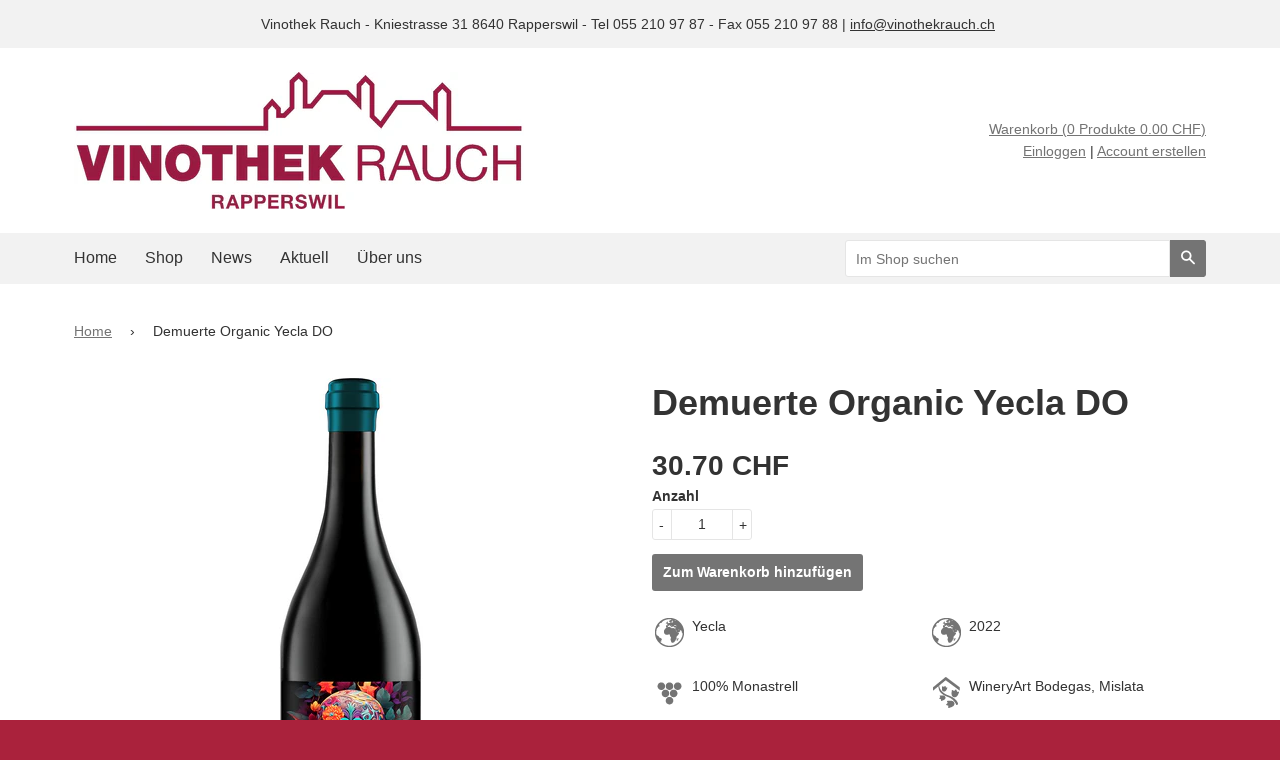

--- FILE ---
content_type: text/html; charset=utf-8
request_url: https://www.vinothekrauch.ch/products/demuerte-deluxe-limited-edition-yecla-do-kopie
body_size: 15754
content:
<!doctype html>
<!--[if lt IE 7]><html class="no-js lt-ie9 lt-ie8 lt-ie7" lang="en"> <![endif]-->
<!--[if IE 7]><html class="no-js lt-ie9 lt-ie8" lang="en"> <![endif]-->
<!--[if IE 8]><html class="no-js lt-ie9" lang="en"> <![endif]-->
<!--[if IE 9 ]><html class="ie9 no-js"> <![endif]-->
<!--[if (gt IE 9)|!(IE)]><!--> <html class="no-js"> <!--<![endif]-->
<head>

  <!-- Basic page needs ================================================== -->
  <meta charset="utf-8">
  <meta http-equiv="X-UA-Compatible" content="IE=edge,chrome=1">

  

  <!-- Title and description ================================================== -->
  <title>
  Demuerte Organic Yecla DO &ndash; Vinothek Rauch Rapperswil
  </title>

  
  <meta name="description" content="Yecla 2022 100% Monastrell WineryArt Bodegas, Mislata 16° - 18° C Vinifikation 18-monatiger Ausbau in französischen Eichenbarriques Farbe Dunkles Kirschrot Aroma in der Nase herrliche Kräuterdüfte wie Thymian und Rosmarin, kombiniert mit reifen, rotbeerigen Früchten. Charakter Am Gaumen sehr breit und füllig. Kraftvoll">
  
  
  <meta name="google-site-verification" content="JhJ9wnlRt0-bc05sjqWWL61XZMsfytJG2f5pey4JZFY" />

  <!-- Product meta ================================================== -->
  

  <meta property="og:type" content="product">
  <meta property="og:title" content="Demuerte Organic Yecla DO">
  
  <meta property="og:image" content="http://www.vinothekrauch.ch/cdn/shop/files/demuerte-organic_grande.png?v=1715163761">
  <meta property="og:image:secure_url" content="https://www.vinothekrauch.ch/cdn/shop/files/demuerte-organic_grande.png?v=1715163761">
  
  <meta property="og:price:amount" content="30.70">
  <meta property="og:price:currency" content="CHF">


  <meta property="og:description" content="Yecla 2022 100% Monastrell WineryArt Bodegas, Mislata 16° - 18° C Vinifikation 18-monatiger Ausbau in französischen Eichenbarriques Farbe Dunkles Kirschrot Aroma in der Nase herrliche Kräuterdüfte wie Thymian und Rosmarin, kombiniert mit reifen, rotbeerigen Früchten. Charakter Am Gaumen sehr breit und füllig. Kraftvoll">

  <meta property="og:url" content="https://www.vinothekrauch.ch/products/demuerte-deluxe-limited-edition-yecla-do-kopie">
  <meta property="og:site_name" content="Vinothek Rauch Rapperswil">

  



  <meta name="twitter:site" content="@">


  <meta name="twitter:card" content="product">
  <meta name="twitter:title" content="Demuerte Organic Yecla DO">
  <meta name="twitter:description" content="
Yecla
2022
100% Monastrell

WineryArt Bodegas, Mislata
16° - 18° C



Vinifikation
18-monatiger Ausbau in französischen Eichenbarriques
Farbe
Dunkles Kirschrot
Aroma

in der Nase herrliche Kräuterdüfte wie Thymian und Rosmarin, kombiniert mit reifen, rotbeerigen Früchten.
Charakter
Am Gaumen sehr breit und füllig. Kraftvoller Körper mit viel Schmelz, fruchtbetont, würzig mit geschmeidigem Tannin und vollmundigem Abgang.
Passt zu:
Rotem Fleisch vom Rind und Lamm, Grilladen, spanischen Spezialitäten wie z.B. Paella, hervorragend auch zu Tapas.
Lagerfähigkeit
bis 10 Jahre
Flasche
75cl
Bemerkungen
BIO, VEGAN
">
  <meta name="twitter:image" content="https://www.vinothekrauch.ch/cdn/shop/files/demuerte-organic_medium.png?v=1715163761">
  <meta name="twitter:image:width" content="240">
  <meta name="twitter:image:height" content="240">
  <meta name="twitter:label1" content="Price">
  <meta name="twitter:data1" content="30.70 CHF">
  
  <meta name="twitter:label2" content="Brand">
  <meta name="twitter:data2" content="WineryArt Bodegas, Mislata Yecla">
  



  <!-- Helpers ================================================== -->
  <link rel="canonical" href="https://www.vinothekrauch.ch/products/demuerte-deluxe-limited-edition-yecla-do-kopie">
  <meta name="viewport" content="width=device-width,initial-scale=1">

  <!-- CSS ================================================== -->
  <link href="//www.vinothekrauch.ch/cdn/shop/t/1/assets/timber.scss.css?v=97786401139813028201674765677" rel="stylesheet" type="text/css" media="all" />

  
  <!-- Ajaxify Cart Plugin ================================================== -->
  <link href="//www.vinothekrauch.ch/cdn/shop/t/1/assets/ajaxify.scss.css?v=139127192591525148211412700683" rel="stylesheet" type="text/css" media="all" />
  

  <!-- Header hook for plugins ================================================== -->
  <script>window.performance && window.performance.mark && window.performance.mark('shopify.content_for_header.start');</script><meta id="shopify-digital-wallet" name="shopify-digital-wallet" content="/6322813/digital_wallets/dialog">
<link rel="alternate" type="application/json+oembed" href="https://www.vinothekrauch.ch/products/demuerte-deluxe-limited-edition-yecla-do-kopie.oembed">
<script async="async" src="/checkouts/internal/preloads.js?locale=de-CH"></script>
<script id="shopify-features" type="application/json">{"accessToken":"1620e3bf9a57c1b160919f020e443260","betas":["rich-media-storefront-analytics"],"domain":"www.vinothekrauch.ch","predictiveSearch":true,"shopId":6322813,"locale":"de"}</script>
<script>var Shopify = Shopify || {};
Shopify.shop = "vinothekrauch.myshopify.com";
Shopify.locale = "de-DE";
Shopify.currency = {"active":"CHF","rate":"1.0"};
Shopify.country = "CH";
Shopify.theme = {"name":"timber-i18n","id":10316491,"schema_name":null,"schema_version":null,"theme_store_id":null,"role":"main"};
Shopify.theme.handle = "null";
Shopify.theme.style = {"id":null,"handle":null};
Shopify.cdnHost = "www.vinothekrauch.ch/cdn";
Shopify.routes = Shopify.routes || {};
Shopify.routes.root = "/";</script>
<script type="module">!function(o){(o.Shopify=o.Shopify||{}).modules=!0}(window);</script>
<script>!function(o){function n(){var o=[];function n(){o.push(Array.prototype.slice.apply(arguments))}return n.q=o,n}var t=o.Shopify=o.Shopify||{};t.loadFeatures=n(),t.autoloadFeatures=n()}(window);</script>
<script id="shop-js-analytics" type="application/json">{"pageType":"product"}</script>
<script defer="defer" async type="module" src="//www.vinothekrauch.ch/cdn/shopifycloud/shop-js/modules/v2/client.init-shop-cart-sync_e98Ab_XN.de.esm.js"></script>
<script defer="defer" async type="module" src="//www.vinothekrauch.ch/cdn/shopifycloud/shop-js/modules/v2/chunk.common_Pcw9EP95.esm.js"></script>
<script defer="defer" async type="module" src="//www.vinothekrauch.ch/cdn/shopifycloud/shop-js/modules/v2/chunk.modal_CzmY4ZhL.esm.js"></script>
<script type="module">
  await import("//www.vinothekrauch.ch/cdn/shopifycloud/shop-js/modules/v2/client.init-shop-cart-sync_e98Ab_XN.de.esm.js");
await import("//www.vinothekrauch.ch/cdn/shopifycloud/shop-js/modules/v2/chunk.common_Pcw9EP95.esm.js");
await import("//www.vinothekrauch.ch/cdn/shopifycloud/shop-js/modules/v2/chunk.modal_CzmY4ZhL.esm.js");

  window.Shopify.SignInWithShop?.initShopCartSync?.({"fedCMEnabled":true,"windoidEnabled":true});

</script>
<script>(function() {
  var isLoaded = false;
  function asyncLoad() {
    if (isLoaded) return;
    isLoaded = true;
    var urls = ["https:\/\/s3-us-west-1.amazonaws.com\/powr\/powr_temp.js?powr-token=vinothekrauch.myshopify.com\u0026external-type=shopify\u0026shop=vinothekrauch.myshopify.com"];
    for (var i = 0; i < urls.length; i++) {
      var s = document.createElement('script');
      s.type = 'text/javascript';
      s.async = true;
      s.src = urls[i];
      var x = document.getElementsByTagName('script')[0];
      x.parentNode.insertBefore(s, x);
    }
  };
  if(window.attachEvent) {
    window.attachEvent('onload', asyncLoad);
  } else {
    window.addEventListener('load', asyncLoad, false);
  }
})();</script>
<script id="__st">var __st={"a":6322813,"offset":3600,"reqid":"35854757-d785-4147-b5f2-d644d3bf6868-1769385559","pageurl":"www.vinothekrauch.ch\/products\/demuerte-deluxe-limited-edition-yecla-do-kopie","u":"8bef4889bdd1","p":"product","rtyp":"product","rid":7642479394863};</script>
<script>window.ShopifyPaypalV4VisibilityTracking = true;</script>
<script id="captcha-bootstrap">!function(){'use strict';const t='contact',e='account',n='new_comment',o=[[t,t],['blogs',n],['comments',n],[t,'customer']],c=[[e,'customer_login'],[e,'guest_login'],[e,'recover_customer_password'],[e,'create_customer']],r=t=>t.map((([t,e])=>`form[action*='/${t}']:not([data-nocaptcha='true']) input[name='form_type'][value='${e}']`)).join(','),a=t=>()=>t?[...document.querySelectorAll(t)].map((t=>t.form)):[];function s(){const t=[...o],e=r(t);return a(e)}const i='password',u='form_key',d=['recaptcha-v3-token','g-recaptcha-response','h-captcha-response',i],f=()=>{try{return window.sessionStorage}catch{return}},m='__shopify_v',_=t=>t.elements[u];function p(t,e,n=!1){try{const o=window.sessionStorage,c=JSON.parse(o.getItem(e)),{data:r}=function(t){const{data:e,action:n}=t;return t[m]||n?{data:e,action:n}:{data:t,action:n}}(c);for(const[e,n]of Object.entries(r))t.elements[e]&&(t.elements[e].value=n);n&&o.removeItem(e)}catch(o){console.error('form repopulation failed',{error:o})}}const l='form_type',E='cptcha';function T(t){t.dataset[E]=!0}const w=window,h=w.document,L='Shopify',v='ce_forms',y='captcha';let A=!1;((t,e)=>{const n=(g='f06e6c50-85a8-45c8-87d0-21a2b65856fe',I='https://cdn.shopify.com/shopifycloud/storefront-forms-hcaptcha/ce_storefront_forms_captcha_hcaptcha.v1.5.2.iife.js',D={infoText:'Durch hCaptcha geschützt',privacyText:'Datenschutz',termsText:'Allgemeine Geschäftsbedingungen'},(t,e,n)=>{const o=w[L][v],c=o.bindForm;if(c)return c(t,g,e,D).then(n);var r;o.q.push([[t,g,e,D],n]),r=I,A||(h.body.append(Object.assign(h.createElement('script'),{id:'captcha-provider',async:!0,src:r})),A=!0)});var g,I,D;w[L]=w[L]||{},w[L][v]=w[L][v]||{},w[L][v].q=[],w[L][y]=w[L][y]||{},w[L][y].protect=function(t,e){n(t,void 0,e),T(t)},Object.freeze(w[L][y]),function(t,e,n,w,h,L){const[v,y,A,g]=function(t,e,n){const i=e?o:[],u=t?c:[],d=[...i,...u],f=r(d),m=r(i),_=r(d.filter((([t,e])=>n.includes(e))));return[a(f),a(m),a(_),s()]}(w,h,L),I=t=>{const e=t.target;return e instanceof HTMLFormElement?e:e&&e.form},D=t=>v().includes(t);t.addEventListener('submit',(t=>{const e=I(t);if(!e)return;const n=D(e)&&!e.dataset.hcaptchaBound&&!e.dataset.recaptchaBound,o=_(e),c=g().includes(e)&&(!o||!o.value);(n||c)&&t.preventDefault(),c&&!n&&(function(t){try{if(!f())return;!function(t){const e=f();if(!e)return;const n=_(t);if(!n)return;const o=n.value;o&&e.removeItem(o)}(t);const e=Array.from(Array(32),(()=>Math.random().toString(36)[2])).join('');!function(t,e){_(t)||t.append(Object.assign(document.createElement('input'),{type:'hidden',name:u})),t.elements[u].value=e}(t,e),function(t,e){const n=f();if(!n)return;const o=[...t.querySelectorAll(`input[type='${i}']`)].map((({name:t})=>t)),c=[...d,...o],r={};for(const[a,s]of new FormData(t).entries())c.includes(a)||(r[a]=s);n.setItem(e,JSON.stringify({[m]:1,action:t.action,data:r}))}(t,e)}catch(e){console.error('failed to persist form',e)}}(e),e.submit())}));const S=(t,e)=>{t&&!t.dataset[E]&&(n(t,e.some((e=>e===t))),T(t))};for(const o of['focusin','change'])t.addEventListener(o,(t=>{const e=I(t);D(e)&&S(e,y())}));const B=e.get('form_key'),M=e.get(l),P=B&&M;t.addEventListener('DOMContentLoaded',(()=>{const t=y();if(P)for(const e of t)e.elements[l].value===M&&p(e,B);[...new Set([...A(),...v().filter((t=>'true'===t.dataset.shopifyCaptcha))])].forEach((e=>S(e,t)))}))}(h,new URLSearchParams(w.location.search),n,t,e,['guest_login'])})(!0,!0)}();</script>
<script integrity="sha256-4kQ18oKyAcykRKYeNunJcIwy7WH5gtpwJnB7kiuLZ1E=" data-source-attribution="shopify.loadfeatures" defer="defer" src="//www.vinothekrauch.ch/cdn/shopifycloud/storefront/assets/storefront/load_feature-a0a9edcb.js" crossorigin="anonymous"></script>
<script data-source-attribution="shopify.dynamic_checkout.dynamic.init">var Shopify=Shopify||{};Shopify.PaymentButton=Shopify.PaymentButton||{isStorefrontPortableWallets:!0,init:function(){window.Shopify.PaymentButton.init=function(){};var t=document.createElement("script");t.src="https://www.vinothekrauch.ch/cdn/shopifycloud/portable-wallets/latest/portable-wallets.de.js",t.type="module",document.head.appendChild(t)}};
</script>
<script data-source-attribution="shopify.dynamic_checkout.buyer_consent">
  function portableWalletsHideBuyerConsent(e){var t=document.getElementById("shopify-buyer-consent"),n=document.getElementById("shopify-subscription-policy-button");t&&n&&(t.classList.add("hidden"),t.setAttribute("aria-hidden","true"),n.removeEventListener("click",e))}function portableWalletsShowBuyerConsent(e){var t=document.getElementById("shopify-buyer-consent"),n=document.getElementById("shopify-subscription-policy-button");t&&n&&(t.classList.remove("hidden"),t.removeAttribute("aria-hidden"),n.addEventListener("click",e))}window.Shopify?.PaymentButton&&(window.Shopify.PaymentButton.hideBuyerConsent=portableWalletsHideBuyerConsent,window.Shopify.PaymentButton.showBuyerConsent=portableWalletsShowBuyerConsent);
</script>
<script data-source-attribution="shopify.dynamic_checkout.cart.bootstrap">document.addEventListener("DOMContentLoaded",(function(){function t(){return document.querySelector("shopify-accelerated-checkout-cart, shopify-accelerated-checkout")}if(t())Shopify.PaymentButton.init();else{new MutationObserver((function(e,n){t()&&(Shopify.PaymentButton.init(),n.disconnect())})).observe(document.body,{childList:!0,subtree:!0})}}));
</script>
<link id="shopify-accelerated-checkout-styles" rel="stylesheet" media="screen" href="https://www.vinothekrauch.ch/cdn/shopifycloud/portable-wallets/latest/accelerated-checkout-backwards-compat.css" crossorigin="anonymous">
<style id="shopify-accelerated-checkout-cart">
        #shopify-buyer-consent {
  margin-top: 1em;
  display: inline-block;
  width: 100%;
}

#shopify-buyer-consent.hidden {
  display: none;
}

#shopify-subscription-policy-button {
  background: none;
  border: none;
  padding: 0;
  text-decoration: underline;
  font-size: inherit;
  cursor: pointer;
}

#shopify-subscription-policy-button::before {
  box-shadow: none;
}

      </style>

<script>window.performance && window.performance.mark && window.performance.mark('shopify.content_for_header.end');</script>
<script>var BOLD = BOLD || {};
    BOLD.products = BOLD.products || {};
    BOLD.variant_lookup = BOLD.variant_lookup || {};BOLD.variant_lookup[42758060113967] ="demuerte-deluxe-limited-edition-yecla-do-kopie";BOLD.products["demuerte-deluxe-limited-edition-yecla-do-kopie"] ={"id":7642479394863,"title":"Demuerte Organic Yecla DO","handle":"demuerte-deluxe-limited-edition-yecla-do-kopie","description":"\u003cul class=\"description\"\u003e\n\u003cli class=\"region\"\u003eYecla\u003c\/li\u003e\n\u003cli class=\"region\"\u003e2022\u003c\/li\u003e\n\u003cli class=\"grape\"\u003e100% Monastrell\u003cbr\u003e\n\u003c\/li\u003e\n\u003cli class=\"weingut\"\u003eWineryArt Bodegas, Mislata\u003c\/li\u003e\n\u003cli class=\"temp\"\u003e16° - 18° C\u003c\/li\u003e\n\u003cli class=\"temp\"\u003e\u003cbr\u003e\u003c\/li\u003e\n\u003c\/ul\u003e\n\u003cdiv class=\"addons\"\u003e\n\u003ch4\u003eVinifikation\u003c\/h4\u003e\n\u003cp\u003e18-monatiger Ausbau in französischen Eichenbarriques\u003c\/p\u003e\n\u003ch4\u003eFarbe\u003c\/h4\u003e\n\u003cp\u003eDunkles Kirschrot\u003cbr\u003e\u003c\/p\u003e\n\u003ch4\u003eAroma\u003cbr\u003e\n\u003c\/h4\u003e\n\u003cp\u003ein der Nase herrliche Kräuterdüfte wie Thymian und Rosmarin, kombiniert mit reifen, rotbeerigen Früchten.\u003c\/p\u003e\n\u003ch4\u003eCharakter\u003c\/h4\u003e\n\u003cp\u003eAm Gaumen sehr breit und füllig. Kraftvoller Körper mit viel Schmelz, fruchtbetont, würzig mit geschmeidigem Tannin und vollmundigem Abgang.\u003cbr\u003e\u003c\/p\u003e\n\u003ch4\u003ePasst zu:\u003c\/h4\u003e\n\u003cp\u003eRotem Fleisch vom Rind und Lamm, Grilladen, spanischen Spezialitäten wie z.B. Paella, hervorragend auch zu Tapas.\u003cbr\u003e\u003c\/p\u003e\n\u003ch4\u003eLagerfähigkeit\u003c\/h4\u003e\n\u003cp\u003ebis 10 Jahre\u003c\/p\u003e\n\u003cp\u003e\u003cstrong\u003eFlasche\u003c\/strong\u003e\u003c\/p\u003e\n\u003cp\u003e75cl\u003c\/p\u003e\n\u003cp\u003e\u003cstrong\u003eBemerkungen\u003c\/strong\u003e\u003c\/p\u003e\n\u003cp\u003eBIO, VEGAN\u003c\/p\u003e\n\u003c\/div\u003e","published_at":"2024-05-08T12:23:35","created_at":"2024-05-08T12:17:00","vendor":"WineryArt Bodegas, Mislata Yecla","type":"Rotwein","tags":["Bio","Monastrell","Petit Verdot","Spanien","Syrah","Vegan","Yecla"],"price":3070,"price_min":3070,"price_max":3070,"price_varies":false,"compare_at_price":null,"compare_at_price_min":0,"compare_at_price_max":0,"compare_at_price_varies":true,"all_variant_ids":[42758060113967],"variants":[{"id":42758060113967,"product_id":7642479394863,"product_handle":"demuerte-deluxe-limited-edition-yecla-do-kopie","title":"Default Title","option1":"Default Title","option2":null,"option3":null,"sku":null,"requires_shipping":true,"taxable":true,"featured_image":null,"image_id":null,"available":true,"name":"Demuerte Organic Yecla DO - Default Title","options":["Default Title"],"price":3070,"weight":1000,"compare_at_price":null,"inventory_quantity":0,"inventory_management":null,"inventory_policy":"deny","inventory_in_cart":0,"inventory_remaining":0,"incoming":false,"next_incoming_date":null,"taxable":true,"barcode":null}],"available":true,"images":["\/\/www.vinothekrauch.ch\/cdn\/shop\/files\/demuerte-organic.png?v=1715163761"],"featured_image":"\/\/www.vinothekrauch.ch\/cdn\/shop\/files\/demuerte-organic.png?v=1715163761","options":["Title"],"url":"\/products\/demuerte-deluxe-limited-edition-yecla-do-kopie"}</script><script>window.BOLD = window.BOLD || {};
    window.BOLD.common = window.BOLD.common || {};
    window.BOLD.common.Shopify = window.BOLD.common.Shopify || {};
    window.BOLD.common.Shopify.shop = {
        domain: 'www.vinothekrauch.ch',
        permanent_domain: 'vinothekrauch.myshopify.com',
        url: 'https://www.vinothekrauch.ch',
        secure_url: 'https://www.vinothekrauch.ch',
        money_format: "{{amount}} CHF",
        currency: "CHF"
    };
    window.BOLD.common.Shopify.customer = {
        id: null,
        tags: null,
    };
    window.BOLD.common.Shopify.cart = {"note":null,"attributes":{},"original_total_price":0,"total_price":0,"total_discount":0,"total_weight":0.0,"item_count":0,"items":[],"requires_shipping":false,"currency":"CHF","items_subtotal_price":0,"cart_level_discount_applications":[],"checkout_charge_amount":0};
    window.BOLD.common.template = 'product';window.BOLD.common.Shopify.formatMoney = function(money, format) {
        function n(t, e) {
            return "undefined" == typeof t ? e : t
        }
        function r(t, e, r, i) {
            if (e = n(e, 2),
                r = n(r, ","),
                i = n(i, "."),
            isNaN(t) || null == t)
                return 0;
            t = (t / 100).toFixed(e);
            var o = t.split(".")
                , a = o[0].replace(/(\d)(?=(\d\d\d)+(?!\d))/g, "$1" + r)
                , s = o[1] ? i + o[1] : "";
            return a + s
        }
        "string" == typeof money && (money = money.replace(".", ""));
        var i = ""
            , o = /\{\{\s*(\w+)\s*\}\}/
            , a = format || window.BOLD.common.Shopify.shop.money_format || window.Shopify.money_format || "$ {{ amount }}";
        switch (a.match(o)[1]) {
            case "amount":
                i = r(money, 2, ",", ".");
                break;
            case "amount_no_decimals":
                i = r(money, 0, ",", ".");
                break;
            case "amount_with_comma_separator":
                i = r(money, 2, ".", ",");
                break;
            case "amount_no_decimals_with_comma_separator":
                i = r(money, 0, ".", ",");
                break;
            case "amount_with_space_separator":
                i = r(money, 2, " ", ",");
                break;
            case "amount_no_decimals_with_space_separator":
                i = r(money, 0, " ", ",");
                break;
            case "amount_with_apostrophe_separator":
                i = r(money, 2, "'", ".");
                break;
        }
        return a.replace(o, i);
    };
    window.BOLD.common.Shopify.saveProduct = function (handle, product) {
        if (typeof handle === 'string' && typeof window.BOLD.common.Shopify.products[handle] === 'undefined') {
            if (typeof product === 'number') {
                window.BOLD.common.Shopify.handles[product] = handle;
                product = { id: product };
            }
            window.BOLD.common.Shopify.products[handle] = product;
        }
    };
    window.BOLD.common.Shopify.saveVariant = function (variant_id, variant) {
        if (typeof variant_id === 'number' && typeof window.BOLD.common.Shopify.variants[variant_id] === 'undefined') {
            window.BOLD.common.Shopify.variants[variant_id] = variant;
        }
    };window.BOLD.common.Shopify.products = window.BOLD.common.Shopify.products || {};
    window.BOLD.common.Shopify.variants = window.BOLD.common.Shopify.variants || {};
    window.BOLD.common.Shopify.handles = window.BOLD.common.Shopify.handles || {};window.BOLD.common.Shopify.handle = "demuerte-deluxe-limited-edition-yecla-do-kopie"
window.BOLD.common.Shopify.saveProduct("demuerte-deluxe-limited-edition-yecla-do-kopie", 7642479394863);window.BOLD.common.Shopify.saveVariant(42758060113967, { product_id: 7642479394863, product_handle: "demuerte-deluxe-limited-edition-yecla-do-kopie", price: 3070, group_id: '', csp_metafield: {}});window.BOLD.common.Shopify.metafields = window.BOLD.common.Shopify.metafields || {};window.BOLD.common.Shopify.metafields["bold_rp"] = {};window.BOLD.common.Shopify.metafields["bold_csp_defaults"] = {};window.BOLD.common.cacheParams = window.BOLD.common.cacheParams || {};
    window.BOLD.common.cacheParams.bundles = 1532505776;
</script><script src="https://bundles.boldapps.net/js/bundles.js" type="text/javascript"></script>
<link href="//www.vinothekrauch.ch/cdn/shop/t/1/assets/bold-bundles.css?v=50896680400202157271532505785" rel="stylesheet" type="text/css" media="all" />

<!--[if lt IE 9]>
<script src="//html5shiv.googlecode.com/svn/trunk/html5.js" type="text/javascript"></script>
<script src="//www.vinothekrauch.ch/cdn/shop/t/1/assets/respond.min.js?v=52248677837542619231408987126" type="text/javascript"></script>
<link href="//www.vinothekrauch.ch/cdn/shop/t/1/assets/respond-proxy.html" id="respond-proxy" rel="respond-proxy" />
<link href="//www.vinothekrauch.ch/search?q=8d25216dd19639a47fa36e8ec6809099" id="respond-redirect" rel="respond-redirect" />
<script src="//www.vinothekrauch.ch/search?q=8d25216dd19639a47fa36e8ec6809099" type="text/javascript"></script>
<![endif]-->



  
  

  
  <script src="//ajax.googleapis.com/ajax/libs/jquery/1.11.0/jquery.min.js" type="text/javascript"></script>
  <script src="//www.vinothekrauch.ch/cdn/shop/t/1/assets/modernizr.min.js?v=26620055551102246001408987126" type="text/javascript"></script>
  
  

<link href="https://monorail-edge.shopifysvc.com" rel="dns-prefetch">
<script>(function(){if ("sendBeacon" in navigator && "performance" in window) {try {var session_token_from_headers = performance.getEntriesByType('navigation')[0].serverTiming.find(x => x.name == '_s').description;} catch {var session_token_from_headers = undefined;}var session_cookie_matches = document.cookie.match(/_shopify_s=([^;]*)/);var session_token_from_cookie = session_cookie_matches && session_cookie_matches.length === 2 ? session_cookie_matches[1] : "";var session_token = session_token_from_headers || session_token_from_cookie || "";function handle_abandonment_event(e) {var entries = performance.getEntries().filter(function(entry) {return /monorail-edge.shopifysvc.com/.test(entry.name);});if (!window.abandonment_tracked && entries.length === 0) {window.abandonment_tracked = true;var currentMs = Date.now();var navigation_start = performance.timing.navigationStart;var payload = {shop_id: 6322813,url: window.location.href,navigation_start,duration: currentMs - navigation_start,session_token,page_type: "product"};window.navigator.sendBeacon("https://monorail-edge.shopifysvc.com/v1/produce", JSON.stringify({schema_id: "online_store_buyer_site_abandonment/1.1",payload: payload,metadata: {event_created_at_ms: currentMs,event_sent_at_ms: currentMs}}));}}window.addEventListener('pagehide', handle_abandonment_event);}}());</script>
<script id="web-pixels-manager-setup">(function e(e,d,r,n,o){if(void 0===o&&(o={}),!Boolean(null===(a=null===(i=window.Shopify)||void 0===i?void 0:i.analytics)||void 0===a?void 0:a.replayQueue)){var i,a;window.Shopify=window.Shopify||{};var t=window.Shopify;t.analytics=t.analytics||{};var s=t.analytics;s.replayQueue=[],s.publish=function(e,d,r){return s.replayQueue.push([e,d,r]),!0};try{self.performance.mark("wpm:start")}catch(e){}var l=function(){var e={modern:/Edge?\/(1{2}[4-9]|1[2-9]\d|[2-9]\d{2}|\d{4,})\.\d+(\.\d+|)|Firefox\/(1{2}[4-9]|1[2-9]\d|[2-9]\d{2}|\d{4,})\.\d+(\.\d+|)|Chrom(ium|e)\/(9{2}|\d{3,})\.\d+(\.\d+|)|(Maci|X1{2}).+ Version\/(15\.\d+|(1[6-9]|[2-9]\d|\d{3,})\.\d+)([,.]\d+|)( \(\w+\)|)( Mobile\/\w+|) Safari\/|Chrome.+OPR\/(9{2}|\d{3,})\.\d+\.\d+|(CPU[ +]OS|iPhone[ +]OS|CPU[ +]iPhone|CPU IPhone OS|CPU iPad OS)[ +]+(15[._]\d+|(1[6-9]|[2-9]\d|\d{3,})[._]\d+)([._]\d+|)|Android:?[ /-](13[3-9]|1[4-9]\d|[2-9]\d{2}|\d{4,})(\.\d+|)(\.\d+|)|Android.+Firefox\/(13[5-9]|1[4-9]\d|[2-9]\d{2}|\d{4,})\.\d+(\.\d+|)|Android.+Chrom(ium|e)\/(13[3-9]|1[4-9]\d|[2-9]\d{2}|\d{4,})\.\d+(\.\d+|)|SamsungBrowser\/([2-9]\d|\d{3,})\.\d+/,legacy:/Edge?\/(1[6-9]|[2-9]\d|\d{3,})\.\d+(\.\d+|)|Firefox\/(5[4-9]|[6-9]\d|\d{3,})\.\d+(\.\d+|)|Chrom(ium|e)\/(5[1-9]|[6-9]\d|\d{3,})\.\d+(\.\d+|)([\d.]+$|.*Safari\/(?![\d.]+ Edge\/[\d.]+$))|(Maci|X1{2}).+ Version\/(10\.\d+|(1[1-9]|[2-9]\d|\d{3,})\.\d+)([,.]\d+|)( \(\w+\)|)( Mobile\/\w+|) Safari\/|Chrome.+OPR\/(3[89]|[4-9]\d|\d{3,})\.\d+\.\d+|(CPU[ +]OS|iPhone[ +]OS|CPU[ +]iPhone|CPU IPhone OS|CPU iPad OS)[ +]+(10[._]\d+|(1[1-9]|[2-9]\d|\d{3,})[._]\d+)([._]\d+|)|Android:?[ /-](13[3-9]|1[4-9]\d|[2-9]\d{2}|\d{4,})(\.\d+|)(\.\d+|)|Mobile Safari.+OPR\/([89]\d|\d{3,})\.\d+\.\d+|Android.+Firefox\/(13[5-9]|1[4-9]\d|[2-9]\d{2}|\d{4,})\.\d+(\.\d+|)|Android.+Chrom(ium|e)\/(13[3-9]|1[4-9]\d|[2-9]\d{2}|\d{4,})\.\d+(\.\d+|)|Android.+(UC? ?Browser|UCWEB|U3)[ /]?(15\.([5-9]|\d{2,})|(1[6-9]|[2-9]\d|\d{3,})\.\d+)\.\d+|SamsungBrowser\/(5\.\d+|([6-9]|\d{2,})\.\d+)|Android.+MQ{2}Browser\/(14(\.(9|\d{2,})|)|(1[5-9]|[2-9]\d|\d{3,})(\.\d+|))(\.\d+|)|K[Aa][Ii]OS\/(3\.\d+|([4-9]|\d{2,})\.\d+)(\.\d+|)/},d=e.modern,r=e.legacy,n=navigator.userAgent;return n.match(d)?"modern":n.match(r)?"legacy":"unknown"}(),u="modern"===l?"modern":"legacy",c=(null!=n?n:{modern:"",legacy:""})[u],f=function(e){return[e.baseUrl,"/wpm","/b",e.hashVersion,"modern"===e.buildTarget?"m":"l",".js"].join("")}({baseUrl:d,hashVersion:r,buildTarget:u}),m=function(e){var d=e.version,r=e.bundleTarget,n=e.surface,o=e.pageUrl,i=e.monorailEndpoint;return{emit:function(e){var a=e.status,t=e.errorMsg,s=(new Date).getTime(),l=JSON.stringify({metadata:{event_sent_at_ms:s},events:[{schema_id:"web_pixels_manager_load/3.1",payload:{version:d,bundle_target:r,page_url:o,status:a,surface:n,error_msg:t},metadata:{event_created_at_ms:s}}]});if(!i)return console&&console.warn&&console.warn("[Web Pixels Manager] No Monorail endpoint provided, skipping logging."),!1;try{return self.navigator.sendBeacon.bind(self.navigator)(i,l)}catch(e){}var u=new XMLHttpRequest;try{return u.open("POST",i,!0),u.setRequestHeader("Content-Type","text/plain"),u.send(l),!0}catch(e){return console&&console.warn&&console.warn("[Web Pixels Manager] Got an unhandled error while logging to Monorail."),!1}}}}({version:r,bundleTarget:l,surface:e.surface,pageUrl:self.location.href,monorailEndpoint:e.monorailEndpoint});try{o.browserTarget=l,function(e){var d=e.src,r=e.async,n=void 0===r||r,o=e.onload,i=e.onerror,a=e.sri,t=e.scriptDataAttributes,s=void 0===t?{}:t,l=document.createElement("script"),u=document.querySelector("head"),c=document.querySelector("body");if(l.async=n,l.src=d,a&&(l.integrity=a,l.crossOrigin="anonymous"),s)for(var f in s)if(Object.prototype.hasOwnProperty.call(s,f))try{l.dataset[f]=s[f]}catch(e){}if(o&&l.addEventListener("load",o),i&&l.addEventListener("error",i),u)u.appendChild(l);else{if(!c)throw new Error("Did not find a head or body element to append the script");c.appendChild(l)}}({src:f,async:!0,onload:function(){if(!function(){var e,d;return Boolean(null===(d=null===(e=window.Shopify)||void 0===e?void 0:e.analytics)||void 0===d?void 0:d.initialized)}()){var d=window.webPixelsManager.init(e)||void 0;if(d){var r=window.Shopify.analytics;r.replayQueue.forEach((function(e){var r=e[0],n=e[1],o=e[2];d.publishCustomEvent(r,n,o)})),r.replayQueue=[],r.publish=d.publishCustomEvent,r.visitor=d.visitor,r.initialized=!0}}},onerror:function(){return m.emit({status:"failed",errorMsg:"".concat(f," has failed to load")})},sri:function(e){var d=/^sha384-[A-Za-z0-9+/=]+$/;return"string"==typeof e&&d.test(e)}(c)?c:"",scriptDataAttributes:o}),m.emit({status:"loading"})}catch(e){m.emit({status:"failed",errorMsg:(null==e?void 0:e.message)||"Unknown error"})}}})({shopId: 6322813,storefrontBaseUrl: "https://www.vinothekrauch.ch",extensionsBaseUrl: "https://extensions.shopifycdn.com/cdn/shopifycloud/web-pixels-manager",monorailEndpoint: "https://monorail-edge.shopifysvc.com/unstable/produce_batch",surface: "storefront-renderer",enabledBetaFlags: ["2dca8a86"],webPixelsConfigList: [{"id":"71335983","eventPayloadVersion":"v1","runtimeContext":"LAX","scriptVersion":"1","type":"CUSTOM","privacyPurposes":["ANALYTICS"],"name":"Google Analytics tag (migrated)"},{"id":"shopify-app-pixel","configuration":"{}","eventPayloadVersion":"v1","runtimeContext":"STRICT","scriptVersion":"0450","apiClientId":"shopify-pixel","type":"APP","privacyPurposes":["ANALYTICS","MARKETING"]},{"id":"shopify-custom-pixel","eventPayloadVersion":"v1","runtimeContext":"LAX","scriptVersion":"0450","apiClientId":"shopify-pixel","type":"CUSTOM","privacyPurposes":["ANALYTICS","MARKETING"]}],isMerchantRequest: false,initData: {"shop":{"name":"Vinothek Rauch Rapperswil","paymentSettings":{"currencyCode":"CHF"},"myshopifyDomain":"vinothekrauch.myshopify.com","countryCode":"CH","storefrontUrl":"https:\/\/www.vinothekrauch.ch"},"customer":null,"cart":null,"checkout":null,"productVariants":[{"price":{"amount":30.7,"currencyCode":"CHF"},"product":{"title":"Demuerte Organic Yecla DO","vendor":"WineryArt Bodegas, Mislata Yecla","id":"7642479394863","untranslatedTitle":"Demuerte Organic Yecla DO","url":"\/products\/demuerte-deluxe-limited-edition-yecla-do-kopie","type":"Rotwein"},"id":"42758060113967","image":{"src":"\/\/www.vinothekrauch.ch\/cdn\/shop\/files\/demuerte-organic.png?v=1715163761"},"sku":null,"title":"Default Title","untranslatedTitle":"Default Title"}],"purchasingCompany":null},},"https://www.vinothekrauch.ch/cdn","fcfee988w5aeb613cpc8e4bc33m6693e112",{"modern":"","legacy":""},{"shopId":"6322813","storefrontBaseUrl":"https:\/\/www.vinothekrauch.ch","extensionBaseUrl":"https:\/\/extensions.shopifycdn.com\/cdn\/shopifycloud\/web-pixels-manager","surface":"storefront-renderer","enabledBetaFlags":"[\"2dca8a86\"]","isMerchantRequest":"false","hashVersion":"fcfee988w5aeb613cpc8e4bc33m6693e112","publish":"custom","events":"[[\"page_viewed\",{}],[\"product_viewed\",{\"productVariant\":{\"price\":{\"amount\":30.7,\"currencyCode\":\"CHF\"},\"product\":{\"title\":\"Demuerte Organic Yecla DO\",\"vendor\":\"WineryArt Bodegas, Mislata Yecla\",\"id\":\"7642479394863\",\"untranslatedTitle\":\"Demuerte Organic Yecla DO\",\"url\":\"\/products\/demuerte-deluxe-limited-edition-yecla-do-kopie\",\"type\":\"Rotwein\"},\"id\":\"42758060113967\",\"image\":{\"src\":\"\/\/www.vinothekrauch.ch\/cdn\/shop\/files\/demuerte-organic.png?v=1715163761\"},\"sku\":null,\"title\":\"Default Title\",\"untranslatedTitle\":\"Default Title\"}}]]"});</script><script>
  window.ShopifyAnalytics = window.ShopifyAnalytics || {};
  window.ShopifyAnalytics.meta = window.ShopifyAnalytics.meta || {};
  window.ShopifyAnalytics.meta.currency = 'CHF';
  var meta = {"product":{"id":7642479394863,"gid":"gid:\/\/shopify\/Product\/7642479394863","vendor":"WineryArt Bodegas, Mislata Yecla","type":"Rotwein","handle":"demuerte-deluxe-limited-edition-yecla-do-kopie","variants":[{"id":42758060113967,"price":3070,"name":"Demuerte Organic Yecla DO","public_title":null,"sku":null}],"remote":false},"page":{"pageType":"product","resourceType":"product","resourceId":7642479394863,"requestId":"35854757-d785-4147-b5f2-d644d3bf6868-1769385559"}};
  for (var attr in meta) {
    window.ShopifyAnalytics.meta[attr] = meta[attr];
  }
</script>
<script class="analytics">
  (function () {
    var customDocumentWrite = function(content) {
      var jquery = null;

      if (window.jQuery) {
        jquery = window.jQuery;
      } else if (window.Checkout && window.Checkout.$) {
        jquery = window.Checkout.$;
      }

      if (jquery) {
        jquery('body').append(content);
      }
    };

    var hasLoggedConversion = function(token) {
      if (token) {
        return document.cookie.indexOf('loggedConversion=' + token) !== -1;
      }
      return false;
    }

    var setCookieIfConversion = function(token) {
      if (token) {
        var twoMonthsFromNow = new Date(Date.now());
        twoMonthsFromNow.setMonth(twoMonthsFromNow.getMonth() + 2);

        document.cookie = 'loggedConversion=' + token + '; expires=' + twoMonthsFromNow;
      }
    }

    var trekkie = window.ShopifyAnalytics.lib = window.trekkie = window.trekkie || [];
    if (trekkie.integrations) {
      return;
    }
    trekkie.methods = [
      'identify',
      'page',
      'ready',
      'track',
      'trackForm',
      'trackLink'
    ];
    trekkie.factory = function(method) {
      return function() {
        var args = Array.prototype.slice.call(arguments);
        args.unshift(method);
        trekkie.push(args);
        return trekkie;
      };
    };
    for (var i = 0; i < trekkie.methods.length; i++) {
      var key = trekkie.methods[i];
      trekkie[key] = trekkie.factory(key);
    }
    trekkie.load = function(config) {
      trekkie.config = config || {};
      trekkie.config.initialDocumentCookie = document.cookie;
      var first = document.getElementsByTagName('script')[0];
      var script = document.createElement('script');
      script.type = 'text/javascript';
      script.onerror = function(e) {
        var scriptFallback = document.createElement('script');
        scriptFallback.type = 'text/javascript';
        scriptFallback.onerror = function(error) {
                var Monorail = {
      produce: function produce(monorailDomain, schemaId, payload) {
        var currentMs = new Date().getTime();
        var event = {
          schema_id: schemaId,
          payload: payload,
          metadata: {
            event_created_at_ms: currentMs,
            event_sent_at_ms: currentMs
          }
        };
        return Monorail.sendRequest("https://" + monorailDomain + "/v1/produce", JSON.stringify(event));
      },
      sendRequest: function sendRequest(endpointUrl, payload) {
        // Try the sendBeacon API
        if (window && window.navigator && typeof window.navigator.sendBeacon === 'function' && typeof window.Blob === 'function' && !Monorail.isIos12()) {
          var blobData = new window.Blob([payload], {
            type: 'text/plain'
          });

          if (window.navigator.sendBeacon(endpointUrl, blobData)) {
            return true;
          } // sendBeacon was not successful

        } // XHR beacon

        var xhr = new XMLHttpRequest();

        try {
          xhr.open('POST', endpointUrl);
          xhr.setRequestHeader('Content-Type', 'text/plain');
          xhr.send(payload);
        } catch (e) {
          console.log(e);
        }

        return false;
      },
      isIos12: function isIos12() {
        return window.navigator.userAgent.lastIndexOf('iPhone; CPU iPhone OS 12_') !== -1 || window.navigator.userAgent.lastIndexOf('iPad; CPU OS 12_') !== -1;
      }
    };
    Monorail.produce('monorail-edge.shopifysvc.com',
      'trekkie_storefront_load_errors/1.1',
      {shop_id: 6322813,
      theme_id: 10316491,
      app_name: "storefront",
      context_url: window.location.href,
      source_url: "//www.vinothekrauch.ch/cdn/s/trekkie.storefront.8d95595f799fbf7e1d32231b9a28fd43b70c67d3.min.js"});

        };
        scriptFallback.async = true;
        scriptFallback.src = '//www.vinothekrauch.ch/cdn/s/trekkie.storefront.8d95595f799fbf7e1d32231b9a28fd43b70c67d3.min.js';
        first.parentNode.insertBefore(scriptFallback, first);
      };
      script.async = true;
      script.src = '//www.vinothekrauch.ch/cdn/s/trekkie.storefront.8d95595f799fbf7e1d32231b9a28fd43b70c67d3.min.js';
      first.parentNode.insertBefore(script, first);
    };
    trekkie.load(
      {"Trekkie":{"appName":"storefront","development":false,"defaultAttributes":{"shopId":6322813,"isMerchantRequest":null,"themeId":10316491,"themeCityHash":"324640066821781724","contentLanguage":"de-DE","currency":"CHF","eventMetadataId":"c21bc51a-4601-4994-af26-6dbde62831a1"},"isServerSideCookieWritingEnabled":true,"monorailRegion":"shop_domain","enabledBetaFlags":["65f19447"]},"Session Attribution":{},"S2S":{"facebookCapiEnabled":false,"source":"trekkie-storefront-renderer","apiClientId":580111}}
    );

    var loaded = false;
    trekkie.ready(function() {
      if (loaded) return;
      loaded = true;

      window.ShopifyAnalytics.lib = window.trekkie;

      var originalDocumentWrite = document.write;
      document.write = customDocumentWrite;
      try { window.ShopifyAnalytics.merchantGoogleAnalytics.call(this); } catch(error) {};
      document.write = originalDocumentWrite;

      window.ShopifyAnalytics.lib.page(null,{"pageType":"product","resourceType":"product","resourceId":7642479394863,"requestId":"35854757-d785-4147-b5f2-d644d3bf6868-1769385559","shopifyEmitted":true});

      var match = window.location.pathname.match(/checkouts\/(.+)\/(thank_you|post_purchase)/)
      var token = match? match[1]: undefined;
      if (!hasLoggedConversion(token)) {
        setCookieIfConversion(token);
        window.ShopifyAnalytics.lib.track("Viewed Product",{"currency":"CHF","variantId":42758060113967,"productId":7642479394863,"productGid":"gid:\/\/shopify\/Product\/7642479394863","name":"Demuerte Organic Yecla DO","price":"30.70","sku":null,"brand":"WineryArt Bodegas, Mislata Yecla","variant":null,"category":"Rotwein","nonInteraction":true,"remote":false},undefined,undefined,{"shopifyEmitted":true});
      window.ShopifyAnalytics.lib.track("monorail:\/\/trekkie_storefront_viewed_product\/1.1",{"currency":"CHF","variantId":42758060113967,"productId":7642479394863,"productGid":"gid:\/\/shopify\/Product\/7642479394863","name":"Demuerte Organic Yecla DO","price":"30.70","sku":null,"brand":"WineryArt Bodegas, Mislata Yecla","variant":null,"category":"Rotwein","nonInteraction":true,"remote":false,"referer":"https:\/\/www.vinothekrauch.ch\/products\/demuerte-deluxe-limited-edition-yecla-do-kopie"});
      }
    });


        var eventsListenerScript = document.createElement('script');
        eventsListenerScript.async = true;
        eventsListenerScript.src = "//www.vinothekrauch.ch/cdn/shopifycloud/storefront/assets/shop_events_listener-3da45d37.js";
        document.getElementsByTagName('head')[0].appendChild(eventsListenerScript);

})();</script>
  <script>
  if (!window.ga || (window.ga && typeof window.ga !== 'function')) {
    window.ga = function ga() {
      (window.ga.q = window.ga.q || []).push(arguments);
      if (window.Shopify && window.Shopify.analytics && typeof window.Shopify.analytics.publish === 'function') {
        window.Shopify.analytics.publish("ga_stub_called", {}, {sendTo: "google_osp_migration"});
      }
      console.error("Shopify's Google Analytics stub called with:", Array.from(arguments), "\nSee https://help.shopify.com/manual/promoting-marketing/pixels/pixel-migration#google for more information.");
    };
    if (window.Shopify && window.Shopify.analytics && typeof window.Shopify.analytics.publish === 'function') {
      window.Shopify.analytics.publish("ga_stub_initialized", {}, {sendTo: "google_osp_migration"});
    }
  }
</script>
<script
  defer
  src="https://www.vinothekrauch.ch/cdn/shopifycloud/perf-kit/shopify-perf-kit-3.0.4.min.js"
  data-application="storefront-renderer"
  data-shop-id="6322813"
  data-render-region="gcp-us-east1"
  data-page-type="product"
  data-theme-instance-id="10316491"
  data-theme-name=""
  data-theme-version=""
  data-monorail-region="shop_domain"
  data-resource-timing-sampling-rate="10"
  data-shs="true"
  data-shs-beacon="true"
  data-shs-export-with-fetch="true"
  data-shs-logs-sample-rate="1"
  data-shs-beacon-endpoint="https://www.vinothekrauch.ch/api/collect"
></script>
</head>


<body id="demuerte-organic-yecla-do" class="template-product" >

  <nav class="nav-bar" role="navigation" style="line-height: 48px;">
     <div class="wrapper">
         <div class="grid text-center">
            Vinothek Rauch - Kniestrasse 31 8640 Rapperswil - Tel 055 210 97 87 - Fax 055 210 97 88
            <span class="sep">|</span>
            <a href="mailto:info@vinothekrauch.ch">info@vinothekrauch.ch</a>
          </div>
      </div>
    </nav>
  
  <header class="site-header" role="banner">
    
   
    
    <div class="wrapper">

       
      <div class="grid--full">
        <div class="grid-item large--one-half">
          
          
            <div class="h1 header-logo large--left" itemscope itemtype="http://schema.org/Organization">
          
            
              <a href="/" itemprop="url">
                <img src="//www.vinothekrauch.ch/cdn/shop/t/1/assets/logo.png?v=69749205899081805441418822409" alt="Vinothek Rauch Rapperswil" itemprop="logo">
              </a>
            
          
            </div>
          
        </div>
        <div class="grid-item large--one-half text-center large--text-right">
          
          <a href="/cart" id="cartToggle">
            Warenkorb
            (<span id="cartCount">0</span>
            Produkte
            <span id="cartCost">0.00 CHF</span>)
          </a>

          
          
          <p class="site-header--text-links">
            
              <a href="/account/login" id="customer_login_link">Einloggen</a>
              
              | <a href="/account/register" id="customer_register_link">Account erstellen</a>
              
            
          </p>
          
        </div>
      </div>

    </div>
  </header>

  <nav class="nav-bar" role="navigation">
    <div class="wrapper">
      <div class="grid">
        <div class="grid-item large--two-thirds">
          
<ul class="site-nav" id="accessibleNav">
  
    
    
    
      <li >
        <a href="/">Home</a>
      </li>
    
  
    
    
    
      <li >
        <a href="/collections/all">Shop</a>
      </li>
    
  
    
    
    
      <li >
        <a href="/blogs/news">News</a>
      </li>
    
  
    
    
    
      <li >
        <a href="/collections/frontpage">Aktuell</a>
      </li>
    
  
    
    
    
      <li >
        <a href="/pages/ueber-uns">Über uns</a>
      </li>
    
  
</ul>

        </div>
        <div class="grid-item large--one-third">
          <div class="nav-search">
            

<form action="/search" method="get" class="input-group search-bar" role="search">

  
  

  <input type="search" name="q" value="" placeholder="Im Shop suchen" class="input-group-field" aria-label="Im Shop suchen">
  <span class="input-group-btn">
    <button type="submit" class="btn icon-fallback-text">
      <span class="icon icon-search" aria-hidden="true"></span>
      <span class="fallback-text">Suchen</span>
    </button>
  </span>
</form>

          </div>
        </div>
      </div>
    </div>
  </nav>

  <main class="wrapper main-content" role="main">

    

<div itemscope itemtype="http://schema.org/Product">

  <meta itemprop="url" content="https://www.vinothekrauch.ch/products/demuerte-deluxe-limited-edition-yecla-do-kopie">
  <meta itemprop="image" content="//www.vinothekrauch.ch/cdn/shop/files/demuerte-organic_grande.png?v=1715163761">

  

<nav class="breadcrumb" role="navigation" aria-label="breadcrumbs">
  <a href="/" title="Back to the frontpage">Home</a>

  

    
    <span aria-hidden="true">&rsaquo;</span>
    <span>Demuerte Organic Yecla DO</span>

  
</nav>



  <div class="grid">
    <div class="grid-item large--one-half text-center">
      <div class="product-photo-container" id="productPhoto">
        
        <img src="//www.vinothekrauch.ch/cdn/shop/files/demuerte-organic_large.png?v=1715163761" alt="Demuerte Organic Yecla DO" id="productPhotoImg">
      </div>

      
      
    </div>

    <div class="grid-item large--one-half">

      <h1 itemprop="name">Demuerte Organic Yecla DO</h1>

      <div itemprop="offers" itemscope itemtype="http://schema.org/Offer">

        
        
<meta itemprop="priceCurrency" content="CHF">

        <link itemprop="availability" href="http://schema.org/InStock">

        
        <form action="/cart/add" method="post" enctype="multipart/form-data" id="addToCartForm">

          
          <select name="id" id="productSelect" class="product-variants">
            


                
                <option  selected="selected"  value="42758060113967">Default Title - 30.70 CHF</option>

              
            
          </select>

          
          <span id="productPrice" class="h2" itemprop="price">
            30.70 CHF
          </span>

          

          <label for="quantity" class="quantity-selector">Anzahl</label>
          <input type="number" id="quantity" name="quantity" value="1" min="1" class="quantity-selector">

          <button type="submit" name="add" id="addToCart" class="btn">
            <span id="addToCartText">Zum Warenkorb hinzufügen</span>
          </button>
        </form><div id='shappify_bundle' onclick='$("form.bundle-form").unbind("submit")'></div>

<script async src="//secure.apps.shappify.com/apps/bundle/product_bundle.php?shop=vinothekrauch.myshopify.com&product_id=7642479394863"></script>

<!-- the liquid variable "bold_bundles_widget" is no longer required. The line below replaces it. -->
<div class="bold-bundle" data-product-id="7642479394863"></div></div>

      <div class="product-description rte" itemprop="description">
        <ul class="description">
<li class="region">Yecla</li>
<li class="region">2022</li>
<li class="grape">100% Monastrell<br>
</li>
<li class="weingut">WineryArt Bodegas, Mislata</li>
<li class="temp">16° - 18° C</li>
<li class="temp"><br></li>
</ul>
<div class="addons">
<h4>Vinifikation</h4>
<p>18-monatiger Ausbau in französischen Eichenbarriques</p>
<h4>Farbe</h4>
<p>Dunkles Kirschrot<br></p>
<h4>Aroma<br>
</h4>
<p>in der Nase herrliche Kräuterdüfte wie Thymian und Rosmarin, kombiniert mit reifen, rotbeerigen Früchten.</p>
<h4>Charakter</h4>
<p>Am Gaumen sehr breit und füllig. Kraftvoller Körper mit viel Schmelz, fruchtbetont, würzig mit geschmeidigem Tannin und vollmundigem Abgang.<br></p>
<h4>Passt zu:</h4>
<p>Rotem Fleisch vom Rind und Lamm, Grilladen, spanischen Spezialitäten wie z.B. Paella, hervorragend auch zu Tapas.<br></p>
<h4>Lagerfähigkeit</h4>
<p>bis 10 Jahre</p>
<p><strong>Flasche</strong></p>
<p>75cl</p>
<p><strong>Bemerkungen</strong></p>
<p>BIO, VEGAN</p>
</div>
      </div>

      
      

    </div>
  </div>

</div>




<script src="//www.vinothekrauch.ch/cdn/shopifycloud/storefront/assets/themes_support/option_selection-b017cd28.js" type="text/javascript"></script>
<script>
  var selectCallback = function(variant, selector) {

    var $addToCart = $('#addToCart'),
        $productPrice = $('#productPrice'),
        $comparePrice = $('#comparePrice'),
        $quantityElements = $('.quantity-selector, label + .js-qty'),
        $addToCartText = $('#addToCartText'),
        $featuredImage = $('#productPhotoImg');

    if (variant) {

      // Update variant image, if one is set
      // Call timber.switchImage function in shop.js
      if (variant.featured_image) {
        var newImg = variant.featured_image,
            el = $featuredImage[0];
        Shopify.Image.switchImage(newImg, el, timber.switchImage);
      }

      // Select a valid variant if available
      if (variant.available) {
        // We have a valid product variant, so enable the submit button
        $addToCart.removeClass('disabled').prop('disabled', false);
        $addToCartText.text('Zum Warenkorb hinzufügen');
        $quantityElements.show();
      } else {
        // Variant is sold out, disable the submit button
        $addToCart.addClass('disabled').prop('disabled', true);
        $addToCartText.text('Ausverkauft');
        $quantityElements.hide();
      }

      // Regardless of stock, update the product price
      $productPrice.html( Shopify.formatMoney(variant.price, "{{amount}} CHF") );

      // Also update and show the product's compare price if necessary
      if ( variant.compare_at_price > variant.price ) {
        $comparePrice
          .html('Normalpreis: ' + Shopify.formatMoney(variant.compare_at_price, "{{amount}} CHF"))
          .show();
      } else {
        $comparePrice.hide();
      }

    } else {
      // The variant doesn't exist, disable submit button.
      // This may be an error or notice that a specific variant is not available.
      // To only show available variants, implement linked product options:
      //   - http://docs.shopify.com/manual/configuration/store-customization/advanced-navigation/linked-product-options
      $addToCart.addClass('disabled').prop('disabled', true);
      $addToCartText.text('nicht verfügbar');
      $quantityElements.hide();
    }
  };

  jQuery(function($) {
    new Shopify.OptionSelectors('productSelect', {
      product:{"id":7642479394863,"title":"Demuerte Organic Yecla DO","handle":"demuerte-deluxe-limited-edition-yecla-do-kopie","description":"\u003cul class=\"description\"\u003e\n\u003cli class=\"region\"\u003eYecla\u003c\/li\u003e\n\u003cli class=\"region\"\u003e2022\u003c\/li\u003e\n\u003cli class=\"grape\"\u003e100% Monastrell\u003cbr\u003e\n\u003c\/li\u003e\n\u003cli class=\"weingut\"\u003eWineryArt Bodegas, Mislata\u003c\/li\u003e\n\u003cli class=\"temp\"\u003e16° - 18° C\u003c\/li\u003e\n\u003cli class=\"temp\"\u003e\u003cbr\u003e\u003c\/li\u003e\n\u003c\/ul\u003e\n\u003cdiv class=\"addons\"\u003e\n\u003ch4\u003eVinifikation\u003c\/h4\u003e\n\u003cp\u003e18-monatiger Ausbau in französischen Eichenbarriques\u003c\/p\u003e\n\u003ch4\u003eFarbe\u003c\/h4\u003e\n\u003cp\u003eDunkles Kirschrot\u003cbr\u003e\u003c\/p\u003e\n\u003ch4\u003eAroma\u003cbr\u003e\n\u003c\/h4\u003e\n\u003cp\u003ein der Nase herrliche Kräuterdüfte wie Thymian und Rosmarin, kombiniert mit reifen, rotbeerigen Früchten.\u003c\/p\u003e\n\u003ch4\u003eCharakter\u003c\/h4\u003e\n\u003cp\u003eAm Gaumen sehr breit und füllig. Kraftvoller Körper mit viel Schmelz, fruchtbetont, würzig mit geschmeidigem Tannin und vollmundigem Abgang.\u003cbr\u003e\u003c\/p\u003e\n\u003ch4\u003ePasst zu:\u003c\/h4\u003e\n\u003cp\u003eRotem Fleisch vom Rind und Lamm, Grilladen, spanischen Spezialitäten wie z.B. Paella, hervorragend auch zu Tapas.\u003cbr\u003e\u003c\/p\u003e\n\u003ch4\u003eLagerfähigkeit\u003c\/h4\u003e\n\u003cp\u003ebis 10 Jahre\u003c\/p\u003e\n\u003cp\u003e\u003cstrong\u003eFlasche\u003c\/strong\u003e\u003c\/p\u003e\n\u003cp\u003e75cl\u003c\/p\u003e\n\u003cp\u003e\u003cstrong\u003eBemerkungen\u003c\/strong\u003e\u003c\/p\u003e\n\u003cp\u003eBIO, VEGAN\u003c\/p\u003e\n\u003c\/div\u003e","published_at":"2024-05-08T12:23:35","created_at":"2024-05-08T12:17:00","vendor":"WineryArt Bodegas, Mislata Yecla","type":"Rotwein","tags":["Bio","Monastrell","Petit Verdot","Spanien","Syrah","Vegan","Yecla"],"price":3070,"price_min":3070,"price_max":3070,"price_varies":false,"compare_at_price":null,"compare_at_price_min":0,"compare_at_price_max":0,"compare_at_price_varies":true,"all_variant_ids":[42758060113967],"variants":[{"id":42758060113967,"product_id":7642479394863,"product_handle":"demuerte-deluxe-limited-edition-yecla-do-kopie","title":"Default Title","option1":"Default Title","option2":null,"option3":null,"sku":null,"requires_shipping":true,"taxable":true,"featured_image":null,"image_id":null,"available":true,"name":"Demuerte Organic Yecla DO - Default Title","options":["Default Title"],"price":3070,"weight":1000,"compare_at_price":null,"inventory_quantity":0,"inventory_management":null,"inventory_policy":"deny","inventory_in_cart":0,"inventory_remaining":0,"incoming":false,"next_incoming_date":null,"taxable":true,"barcode":null}],"available":true,"images":["\/\/www.vinothekrauch.ch\/cdn\/shop\/files\/demuerte-organic.png?v=1715163761"],"featured_image":"\/\/www.vinothekrauch.ch\/cdn\/shop\/files\/demuerte-organic.png?v=1715163761","options":["Title"],"url":"\/products\/demuerte-deluxe-limited-edition-yecla-do-kopie"},
      onVariantSelected: selectCallback,
      enableHistoryState: true
    });

    // Add label if only one product option and it isn't 'Title'. Could be 'Size'.
    

    // Hide selectors if we only have 1 variant and its title contains 'Default'.
    
      $('.selector-wrapper').hide();
    
  });
</script>


  </main>

  <footer class="site-footer small--text-center" role="contentinfo">
  	
  <div class="footerimage large--text-right">
       <img style='width:100%; height:auto;' src="//www.vinothekrauch.ch/cdn/shop/t/1/assets/footer.png?v=79527797199343268411544092183" alt="Vinothek Rauch Rapperswil">
 	</div>
   
  <div class="wrapper">
    
  
    
    

    <div class="grid">

      
        <div class="grid-item medium--one-half large--three-twelfths">
          <h3>Links</h3>
          <ul>
            
              <li><a href="/search">Suche</a></li>
            
              <li><a href="/pages/ueber-uns">Über uns</a></li>
            
              <li><a href="/pages/impressum">Impressum</a></li>
            
              <li><a href="/pages/agb">AGB</a></li>
            
              <li><a href="http://shopify.onebyte.ch">Shopify OneByte</a></li>
            
          </ul>
        </div>
      

      
      <div class="grid-item medium--one-half large--three-twelfths">
        <h3>Folgen auf</h3>
          
          <ul class="inline-list social-icons">
            
            
              <li>
                <a class="icon-fallback-text" href="http://www.facebook.com/vinothek.rauch" title="Vinothek Rauch Rapperswil on Facebook">
                  <span class="icon icon-facebook" aria-hidden="true"></span>
                  <span class="fallback-text">Facebook</span>
                </a>
              </li>
            
          </ul>
         
         <h3>Akzeptierte Kreditkarten</h3>
			<ul>
              <li class="payment-method visa">
                <img src="//cdn.shopify.com/s/assets/checkout/icons/payment-icon-visa-556c6e158bdc097ba29f19226a98f0ae.svg" />
              	<img src="//cdn.shopify.com/s/assets/checkout/icons/payment-icon-master-7e224af3f0ae466f0aa6141074e31999.svg" />
             	<img style="background:#FFF;" src="//cdn.shopify.com/s/assets/checkout/icons/payment-icon-american-express-f7fc84df121bc4ffdef7409495e71d0a.svg" /></li>
          </ul>   
      </div>
      
      
      <div class="grid-item medium--one-half large--three-twelfths">
        <h3>Öffnungszeiten</h3>
        <span><strong>Montag & Dienstag geschlossen</strong></span>
        <br />
        <span><strong>Mittwoch</strong></span>
        <br />
        <span>14:00 - 18:30</span>
        <br />
        <span><strong>Donnerstag & Freitag</strong></span>
        <br />
        <span>10:00 - 12:00 | 14:00 - 18:30</span> 
        <br />
        <span><strong>Samstag</strong></span><br />
        <span>10:00	- 16:00</span>
        
      </div>

      
      <div class="grid-item medium--one-half large--three-twelfths">
        <h3>Newsletter</h3>
        

<form action="//vinothekrauch.us9.list-manage.com/subscribe/post?u=9c89964303cc1b55d15f5b5ea&amp;id=3258b15971" method="post" id="mc-embedded-subscribe-form" name="mc-embedded-subscribe-form" target="_blank" class="input-group">
  <input type="email" value="" placeholder="ihreemail@beispiel.ch" name="EMAIL" id="mail" class="input-group-field" aria-label="Translation missing: de-DE.general.newsletter_form.email" autocorrect="off" autocapitalize="off">
  <span class="input-group-btn">
    <input type="submit" class="btn" name="subscribe" id="subscribe" value="Anmelden">
  </span>
</form>

      </div>
      
    </div>

   

    
  
  </div>

</footer>


  
  <script src="//www.vinothekrauch.ch/cdn/shop/t/1/assets/shop.js?v=66070500620854317951424428647" type="text/javascript"></script>

  
  
  <script src="//www.vinothekrauch.ch/cdn/shop/t/1/assets/handlebars.min.js?v=79044469952368397291408987126" type="text/javascript"></script>
  
  <script id="cartTemplate" type="text/template">
  
    <form action="/cart" name="cartform" method="post" novalidate>
      <div class="ajaxifyCart--products">
        {{#items}}
        <div class="ajaxifyCart--product">
          <div class="ajaxifyCart--row" data-id="{{id}}">
            <div class="grid">
              <div class="grid-item large--two-thirds">
                <div class="grid">
                  <div class="grid-item one-quarter">
                    <a href="{{url}}" class="ajaxCart--product-image"><img src="{{img}}" alt=""></a>
                  </div>
                  <div class="grid-item three-quarters">
                    <a href="{{url}}" class="h4">{{name}}</a>
                    <p>{{variation}}</p>
                  </div>
                </div>
              </div>
              <div class="grid-item large--one-third">
                <div class="grid">
                  <div class="grid-item one-third">
                    <div class="ajaxifyCart--qty">
                      <input type="text" class="ajaxifyCart--num" value="{{itemQty}}" min="0" data-id="{{id}}" aria-label="quantity" pattern="[0-9]*">
                      <span class="ajaxifyCart--qty-adjuster ajaxifyCart--add" data-id="{{id}}" data-qty="{{itemAdd}}">+</span>
                      <span class="ajaxifyCart--qty-adjuster ajaxifyCart--minus" data-id="{{id}}" data-qty="{{itemMinus}}">-</span>
                    </div>
                  </div>
                  <div class="grid-item one-third text-center">
                    <p>{{price}}</p>
                  </div>
                  <div class="grid-item one-third text-right">
                    <p>
                      <small><a href="/cart/change?id={{id}}&amp;quantity=0" class="ajaxifyCart--remove" data-id="{{id}}">Remove</a></small>
                    </p>
                  </div>
                </div>
              </div>
            </div>
          </div>
        </div>
        {{/items}}
      </div>
      <div class="ajaxifyCart--row text-right medium-down--text-center">
        <span class="h3">Subtotal {{totalPrice}}</span>
        <input type="submit" class="{{btnClass}}" id="btn_checkout" name="checkout" value="Checkout">
      </div>
      
   
      
    </form>
  
 	
  </script>
	<script id="drawerTemplate" type="text/template">
  
  
    <div id="ajaxifyDrawer" class="ajaxify-drawer">
      <div id="ajaxifyCart" class="ajaxifyCart--content {{wrapperClass}}"></div>
    </div>
    <div class="ajaxifyDrawer-caret"><span></span></div>
  
  </script>
  <script id="modalTemplate" type="text/template">
  
    <div id="ajaxifyModal" class="ajaxify-modal">
      <div id="ajaxifyCart" class="ajaxifyCart--content"></div>
    </div>
  
  </script>
  <script id="ajaxifyQty" type="text/template">
  
    <div class="ajaxifyCart--qty">
      <input type="text" class="ajaxifyCart--num" value="{{itemQty}}" min="0" data-id="{{id}}" aria-label="quantity" pattern="[0-9]*">
      <span class="ajaxifyCart--qty-adjuster ajaxifyCart--add" data-id="{{id}}" data-qty="{{itemAdd}}">+</span>
      <span class="ajaxifyCart--qty-adjuster ajaxifyCart--minus" data-id="{{id}}" data-qty="{{itemMinus}}">-</span>
    </div>
  
  </script>
  <script id="jsQty" type="text/template">
  
    <div class="js-qty">
      <input type="text" class="js--num" value="{{itemQty}}" min="1" data-id="{{id}}" aria-label="quantity" pattern="[0-9]*" name="{{inputName}}" id="{{inputId}}">
      <span class="js--qty-adjuster js--add" data-id="{{id}}" data-qty="{{itemAdd}}">+</span>
      <span class="js--qty-adjuster js--minus" data-id="{{id}}" data-qty="{{itemMinus}}">-</span>
    </div>
  
  </script>

  <script src="//www.vinothekrauch.ch/cdn/shop/t/1/assets/ajaxify.js?v=134898303468467921171416406294" type="text/javascript"></script>
  <script>
  jQuery(function($) {
    ajaxifyShopify.init({
      method: 'drawer', // Method options are drawer, modal, and flip. Default is drawer.
      wrapperClass: 'wrapper', // The class that defines your site width. Default is null.
      formSelector: '#addToCartForm', // Default is form[action^="/cart/add"].
      addToCartSelector: '#addToCart', // Default is input[type="submit"] within 'formSelector'.
      cartCountSelector: '#cartCount', // Update number of items in the cart when a product is added. Default is null.
      cartCostSelector: '#cartCost', // Update the total cart cost when a product is added. Default is null.
      toggleCartButton: '#cartToggle', // To toggle drawer/modal cart, include the selector here. Default is null and will take you to /cart page.
      useCartTemplate: true, // True to use cart.liquid markup. False to use handlebars.js for template. Default is true.
      btnClass: 'btn', // Your main button class for styling purposes if useCartTemplate is set to false. Default is null.
      moneyFormat: "{{amount}} CHF", // Your shop money format, defined in liquid.
      disableAjaxCart: false, // If for some reason you want to disable the cart, set to true. Default is false.
      enableQtySelectors: true, // Enable the quantity selectors on your templates, even if disableAjaxCart is false. Default is true.
      prependDrawerTo: 'body' // The element selector where the cart is prepended. This is used for the drawer and flip methods. Default is 'body'.
    });
  });
  </script>
  
  
</body>
</html>


--- FILE ---
content_type: image/svg+xml
request_url: https://cdn.shopify.com/s/assets/checkout/icons/payment-icon-master-7e224af3f0ae466f0aa6141074e31999.svg
body_size: -724
content:
<svg xmlns="http://www.w3.org/2000/svg" width="38" height="24" viewBox="0 0 38 24"><path opacity=".07" enable-background="new" d="M35 0h-32c-1.7 0-3 1.3-3 3v18c0 1.7 1.4 3 3 3h32c1.7 0 3-1.3 3-3v-18c0-1.7-1.4-3-3-3z"/><path fill="#fff" d="M35 1c1.1 0 2 .9 2 2v18c0 1.1-.9 2-2 2h-32c-1.1 0-2-.9-2-2v-18c0-1.1.9-2 2-2h32"/><circle fill="#CE4549" cx="15" cy="12" r="7"/><circle fill="#FFAA2E" cx="23" cy="12" r="7"/><path fill="#f73" d="M22 12c0-2.4-1.2-4.5-3-5.7-1.8 1.3-3 3.4-3 5.7s1.2 4.5 3 5.7c1.8-1.2 3-3.3 3-5.7z"/><path fill="#fff" d="M12 11h14v2h-14z"/></svg>

--- FILE ---
content_type: image/svg+xml
request_url: https://cdn.shopify.com/s/assets/checkout/icons/payment-icon-american-express-f7fc84df121bc4ffdef7409495e71d0a.svg
body_size: -522
content:
<svg xmlns="http://www.w3.org/2000/svg" width="38" height="24"><path fill="#3086C8" d="M2.339 0c-1.292 0-2.339.914-2.339 2.042v19.916c0 1.128 1.047 2.042 2.339 2.042h33.159c1.382 0 2.502-.914 2.502-2.042v-19.916c0-1.128-1.12-2.042-2.502-2.042h-33.159zm15.104 13.305l-1.538-3.275h-2.078v4.718l-2.087-4.718h-1.664l-2.213 4.944h1.299l.491-1.232h2.509l.498 1.226h2.464v-3.7l1.747 3.709h1.143l1.595-3.648v3.652h1.489v-4.951h-2.113l-1.542 3.275zm-7.315-.611l.75-1.656.781 1.656h-1.531zm17.224-1.087l-1.401-1.576h-3.997v4.934h3.836l1.516-1.595 1.481 1.606h1.14v-.476l-1.783-2.023 1.783-1.893v-.559h-1.128l-1.447 1.582zm-2.222 2.34h-1.894v-1.027h1.785v-.85h-1.785v-1.011l2.054.006 1.229 1.412-1.389 1.47zm5.87-3.231l-1.709 1.784 1.709 1.784v1.716h-1.073v-.001h-1.671l-.909-1.064-.972 1.064h-4.845v.001h-2.564v-.047h-.022v-.526l-.262.571h-2.265l-.284-.61v.61h-4.233l-.501-1.23h-.848l-.529 1.23h-2.167v.002h-.855v-1.853l.855-1.647v.004l1.581-3.503h3.08l.432.994v-.986h3.769l.829 1.674.81-1.681h2.961v-.002h.427v.001h-.427v.019h5.155l.949 1.031.972-1.031h1.534v-.02h1.073v1.716z"/></svg>